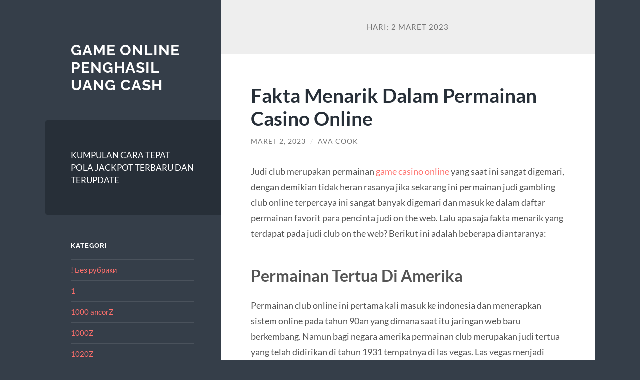

--- FILE ---
content_type: text/html; charset=UTF-8
request_url: https://www.adobe-phonesupport.com/2023/03/02/
body_size: 17320
content:
<!DOCTYPE html>

<html lang="id">

	<head>

		<meta charset="UTF-8">
		<meta name="viewport" content="width=device-width, initial-scale=1.0" >

		<link rel="profile" href="https://gmpg.org/xfn/11">

		<meta name='robots' content='noindex, follow' />

	<!-- This site is optimized with the Yoast SEO plugin v26.8 - https://yoast.com/product/yoast-seo-wordpress/ -->
	<title>Maret 2, 2023 - Game Online Penghasil Uang Cash</title>
	<meta property="og:locale" content="id_ID" />
	<meta property="og:type" content="website" />
	<meta property="og:title" content="Maret 2, 2023 - Game Online Penghasil Uang Cash" />
	<meta property="og:url" content="https://www.adobe-phonesupport.com/2023/03/02/" />
	<meta property="og:site_name" content="Game Online Penghasil Uang Cash" />
	<meta name="twitter:card" content="summary_large_image" />
	<script type="application/ld+json" class="yoast-schema-graph">{"@context":"https://schema.org","@graph":[{"@type":"CollectionPage","@id":"https://www.adobe-phonesupport.com/2023/03/02/","url":"https://www.adobe-phonesupport.com/2023/03/02/","name":"Maret 2, 2023 - Game Online Penghasil Uang Cash","isPartOf":{"@id":"https://www.adobe-phonesupport.com/#website"},"breadcrumb":{"@id":"https://www.adobe-phonesupport.com/2023/03/02/#breadcrumb"},"inLanguage":"id"},{"@type":"BreadcrumbList","@id":"https://www.adobe-phonesupport.com/2023/03/02/#breadcrumb","itemListElement":[{"@type":"ListItem","position":1,"name":"Home","item":"https://www.adobe-phonesupport.com/"},{"@type":"ListItem","position":2,"name":"Archives for Maret 2, 2023"}]},{"@type":"WebSite","@id":"https://www.adobe-phonesupport.com/#website","url":"https://www.adobe-phonesupport.com/","name":"Game Online Penghasil Uang Cash","description":"","potentialAction":[{"@type":"SearchAction","target":{"@type":"EntryPoint","urlTemplate":"https://www.adobe-phonesupport.com/?s={search_term_string}"},"query-input":{"@type":"PropertyValueSpecification","valueRequired":true,"valueName":"search_term_string"}}],"inLanguage":"id"}]}</script>
	<!-- / Yoast SEO plugin. -->


<link rel="alternate" type="application/rss+xml" title="Game Online Penghasil Uang Cash &raquo; Feed" href="https://www.adobe-phonesupport.com/feed/" />
<link rel="alternate" type="application/rss+xml" title="Game Online Penghasil Uang Cash &raquo; Umpan Komentar" href="https://www.adobe-phonesupport.com/comments/feed/" />
<style id='wp-img-auto-sizes-contain-inline-css' type='text/css'>
img:is([sizes=auto i],[sizes^="auto," i]){contain-intrinsic-size:3000px 1500px}
/*# sourceURL=wp-img-auto-sizes-contain-inline-css */
</style>
<style id='wp-emoji-styles-inline-css' type='text/css'>

	img.wp-smiley, img.emoji {
		display: inline !important;
		border: none !important;
		box-shadow: none !important;
		height: 1em !important;
		width: 1em !important;
		margin: 0 0.07em !important;
		vertical-align: -0.1em !important;
		background: none !important;
		padding: 0 !important;
	}
/*# sourceURL=wp-emoji-styles-inline-css */
</style>
<style id='wp-block-library-inline-css' type='text/css'>
:root{--wp-block-synced-color:#7a00df;--wp-block-synced-color--rgb:122,0,223;--wp-bound-block-color:var(--wp-block-synced-color);--wp-editor-canvas-background:#ddd;--wp-admin-theme-color:#007cba;--wp-admin-theme-color--rgb:0,124,186;--wp-admin-theme-color-darker-10:#006ba1;--wp-admin-theme-color-darker-10--rgb:0,107,160.5;--wp-admin-theme-color-darker-20:#005a87;--wp-admin-theme-color-darker-20--rgb:0,90,135;--wp-admin-border-width-focus:2px}@media (min-resolution:192dpi){:root{--wp-admin-border-width-focus:1.5px}}.wp-element-button{cursor:pointer}:root .has-very-light-gray-background-color{background-color:#eee}:root .has-very-dark-gray-background-color{background-color:#313131}:root .has-very-light-gray-color{color:#eee}:root .has-very-dark-gray-color{color:#313131}:root .has-vivid-green-cyan-to-vivid-cyan-blue-gradient-background{background:linear-gradient(135deg,#00d084,#0693e3)}:root .has-purple-crush-gradient-background{background:linear-gradient(135deg,#34e2e4,#4721fb 50%,#ab1dfe)}:root .has-hazy-dawn-gradient-background{background:linear-gradient(135deg,#faaca8,#dad0ec)}:root .has-subdued-olive-gradient-background{background:linear-gradient(135deg,#fafae1,#67a671)}:root .has-atomic-cream-gradient-background{background:linear-gradient(135deg,#fdd79a,#004a59)}:root .has-nightshade-gradient-background{background:linear-gradient(135deg,#330968,#31cdcf)}:root .has-midnight-gradient-background{background:linear-gradient(135deg,#020381,#2874fc)}:root{--wp--preset--font-size--normal:16px;--wp--preset--font-size--huge:42px}.has-regular-font-size{font-size:1em}.has-larger-font-size{font-size:2.625em}.has-normal-font-size{font-size:var(--wp--preset--font-size--normal)}.has-huge-font-size{font-size:var(--wp--preset--font-size--huge)}.has-text-align-center{text-align:center}.has-text-align-left{text-align:left}.has-text-align-right{text-align:right}.has-fit-text{white-space:nowrap!important}#end-resizable-editor-section{display:none}.aligncenter{clear:both}.items-justified-left{justify-content:flex-start}.items-justified-center{justify-content:center}.items-justified-right{justify-content:flex-end}.items-justified-space-between{justify-content:space-between}.screen-reader-text{border:0;clip-path:inset(50%);height:1px;margin:-1px;overflow:hidden;padding:0;position:absolute;width:1px;word-wrap:normal!important}.screen-reader-text:focus{background-color:#ddd;clip-path:none;color:#444;display:block;font-size:1em;height:auto;left:5px;line-height:normal;padding:15px 23px 14px;text-decoration:none;top:5px;width:auto;z-index:100000}html :where(.has-border-color){border-style:solid}html :where([style*=border-top-color]){border-top-style:solid}html :where([style*=border-right-color]){border-right-style:solid}html :where([style*=border-bottom-color]){border-bottom-style:solid}html :where([style*=border-left-color]){border-left-style:solid}html :where([style*=border-width]){border-style:solid}html :where([style*=border-top-width]){border-top-style:solid}html :where([style*=border-right-width]){border-right-style:solid}html :where([style*=border-bottom-width]){border-bottom-style:solid}html :where([style*=border-left-width]){border-left-style:solid}html :where(img[class*=wp-image-]){height:auto;max-width:100%}:where(figure){margin:0 0 1em}html :where(.is-position-sticky){--wp-admin--admin-bar--position-offset:var(--wp-admin--admin-bar--height,0px)}@media screen and (max-width:600px){html :where(.is-position-sticky){--wp-admin--admin-bar--position-offset:0px}}

/*# sourceURL=wp-block-library-inline-css */
</style><style id='wp-block-heading-inline-css' type='text/css'>
h1:where(.wp-block-heading).has-background,h2:where(.wp-block-heading).has-background,h3:where(.wp-block-heading).has-background,h4:where(.wp-block-heading).has-background,h5:where(.wp-block-heading).has-background,h6:where(.wp-block-heading).has-background{padding:1.25em 2.375em}h1.has-text-align-left[style*=writing-mode]:where([style*=vertical-lr]),h1.has-text-align-right[style*=writing-mode]:where([style*=vertical-rl]),h2.has-text-align-left[style*=writing-mode]:where([style*=vertical-lr]),h2.has-text-align-right[style*=writing-mode]:where([style*=vertical-rl]),h3.has-text-align-left[style*=writing-mode]:where([style*=vertical-lr]),h3.has-text-align-right[style*=writing-mode]:where([style*=vertical-rl]),h4.has-text-align-left[style*=writing-mode]:where([style*=vertical-lr]),h4.has-text-align-right[style*=writing-mode]:where([style*=vertical-rl]),h5.has-text-align-left[style*=writing-mode]:where([style*=vertical-lr]),h5.has-text-align-right[style*=writing-mode]:where([style*=vertical-rl]),h6.has-text-align-left[style*=writing-mode]:where([style*=vertical-lr]),h6.has-text-align-right[style*=writing-mode]:where([style*=vertical-rl]){rotate:180deg}
/*# sourceURL=https://www.adobe-phonesupport.com/wp-includes/blocks/heading/style.min.css */
</style>
<style id='wp-block-paragraph-inline-css' type='text/css'>
.is-small-text{font-size:.875em}.is-regular-text{font-size:1em}.is-large-text{font-size:2.25em}.is-larger-text{font-size:3em}.has-drop-cap:not(:focus):first-letter{float:left;font-size:8.4em;font-style:normal;font-weight:100;line-height:.68;margin:.05em .1em 0 0;text-transform:uppercase}body.rtl .has-drop-cap:not(:focus):first-letter{float:none;margin-left:.1em}p.has-drop-cap.has-background{overflow:hidden}:root :where(p.has-background){padding:1.25em 2.375em}:where(p.has-text-color:not(.has-link-color)) a{color:inherit}p.has-text-align-left[style*="writing-mode:vertical-lr"],p.has-text-align-right[style*="writing-mode:vertical-rl"]{rotate:180deg}
/*# sourceURL=https://www.adobe-phonesupport.com/wp-includes/blocks/paragraph/style.min.css */
</style>
<style id='global-styles-inline-css' type='text/css'>
:root{--wp--preset--aspect-ratio--square: 1;--wp--preset--aspect-ratio--4-3: 4/3;--wp--preset--aspect-ratio--3-4: 3/4;--wp--preset--aspect-ratio--3-2: 3/2;--wp--preset--aspect-ratio--2-3: 2/3;--wp--preset--aspect-ratio--16-9: 16/9;--wp--preset--aspect-ratio--9-16: 9/16;--wp--preset--color--black: #272F38;--wp--preset--color--cyan-bluish-gray: #abb8c3;--wp--preset--color--white: #fff;--wp--preset--color--pale-pink: #f78da7;--wp--preset--color--vivid-red: #cf2e2e;--wp--preset--color--luminous-vivid-orange: #ff6900;--wp--preset--color--luminous-vivid-amber: #fcb900;--wp--preset--color--light-green-cyan: #7bdcb5;--wp--preset--color--vivid-green-cyan: #00d084;--wp--preset--color--pale-cyan-blue: #8ed1fc;--wp--preset--color--vivid-cyan-blue: #0693e3;--wp--preset--color--vivid-purple: #9b51e0;--wp--preset--color--accent: #FF706C;--wp--preset--color--dark-gray: #444;--wp--preset--color--medium-gray: #666;--wp--preset--color--light-gray: #888;--wp--preset--gradient--vivid-cyan-blue-to-vivid-purple: linear-gradient(135deg,rgb(6,147,227) 0%,rgb(155,81,224) 100%);--wp--preset--gradient--light-green-cyan-to-vivid-green-cyan: linear-gradient(135deg,rgb(122,220,180) 0%,rgb(0,208,130) 100%);--wp--preset--gradient--luminous-vivid-amber-to-luminous-vivid-orange: linear-gradient(135deg,rgb(252,185,0) 0%,rgb(255,105,0) 100%);--wp--preset--gradient--luminous-vivid-orange-to-vivid-red: linear-gradient(135deg,rgb(255,105,0) 0%,rgb(207,46,46) 100%);--wp--preset--gradient--very-light-gray-to-cyan-bluish-gray: linear-gradient(135deg,rgb(238,238,238) 0%,rgb(169,184,195) 100%);--wp--preset--gradient--cool-to-warm-spectrum: linear-gradient(135deg,rgb(74,234,220) 0%,rgb(151,120,209) 20%,rgb(207,42,186) 40%,rgb(238,44,130) 60%,rgb(251,105,98) 80%,rgb(254,248,76) 100%);--wp--preset--gradient--blush-light-purple: linear-gradient(135deg,rgb(255,206,236) 0%,rgb(152,150,240) 100%);--wp--preset--gradient--blush-bordeaux: linear-gradient(135deg,rgb(254,205,165) 0%,rgb(254,45,45) 50%,rgb(107,0,62) 100%);--wp--preset--gradient--luminous-dusk: linear-gradient(135deg,rgb(255,203,112) 0%,rgb(199,81,192) 50%,rgb(65,88,208) 100%);--wp--preset--gradient--pale-ocean: linear-gradient(135deg,rgb(255,245,203) 0%,rgb(182,227,212) 50%,rgb(51,167,181) 100%);--wp--preset--gradient--electric-grass: linear-gradient(135deg,rgb(202,248,128) 0%,rgb(113,206,126) 100%);--wp--preset--gradient--midnight: linear-gradient(135deg,rgb(2,3,129) 0%,rgb(40,116,252) 100%);--wp--preset--font-size--small: 16px;--wp--preset--font-size--medium: 20px;--wp--preset--font-size--large: 24px;--wp--preset--font-size--x-large: 42px;--wp--preset--font-size--regular: 18px;--wp--preset--font-size--larger: 32px;--wp--preset--spacing--20: 0.44rem;--wp--preset--spacing--30: 0.67rem;--wp--preset--spacing--40: 1rem;--wp--preset--spacing--50: 1.5rem;--wp--preset--spacing--60: 2.25rem;--wp--preset--spacing--70: 3.38rem;--wp--preset--spacing--80: 5.06rem;--wp--preset--shadow--natural: 6px 6px 9px rgba(0, 0, 0, 0.2);--wp--preset--shadow--deep: 12px 12px 50px rgba(0, 0, 0, 0.4);--wp--preset--shadow--sharp: 6px 6px 0px rgba(0, 0, 0, 0.2);--wp--preset--shadow--outlined: 6px 6px 0px -3px rgb(255, 255, 255), 6px 6px rgb(0, 0, 0);--wp--preset--shadow--crisp: 6px 6px 0px rgb(0, 0, 0);}:where(.is-layout-flex){gap: 0.5em;}:where(.is-layout-grid){gap: 0.5em;}body .is-layout-flex{display: flex;}.is-layout-flex{flex-wrap: wrap;align-items: center;}.is-layout-flex > :is(*, div){margin: 0;}body .is-layout-grid{display: grid;}.is-layout-grid > :is(*, div){margin: 0;}:where(.wp-block-columns.is-layout-flex){gap: 2em;}:where(.wp-block-columns.is-layout-grid){gap: 2em;}:where(.wp-block-post-template.is-layout-flex){gap: 1.25em;}:where(.wp-block-post-template.is-layout-grid){gap: 1.25em;}.has-black-color{color: var(--wp--preset--color--black) !important;}.has-cyan-bluish-gray-color{color: var(--wp--preset--color--cyan-bluish-gray) !important;}.has-white-color{color: var(--wp--preset--color--white) !important;}.has-pale-pink-color{color: var(--wp--preset--color--pale-pink) !important;}.has-vivid-red-color{color: var(--wp--preset--color--vivid-red) !important;}.has-luminous-vivid-orange-color{color: var(--wp--preset--color--luminous-vivid-orange) !important;}.has-luminous-vivid-amber-color{color: var(--wp--preset--color--luminous-vivid-amber) !important;}.has-light-green-cyan-color{color: var(--wp--preset--color--light-green-cyan) !important;}.has-vivid-green-cyan-color{color: var(--wp--preset--color--vivid-green-cyan) !important;}.has-pale-cyan-blue-color{color: var(--wp--preset--color--pale-cyan-blue) !important;}.has-vivid-cyan-blue-color{color: var(--wp--preset--color--vivid-cyan-blue) !important;}.has-vivid-purple-color{color: var(--wp--preset--color--vivid-purple) !important;}.has-black-background-color{background-color: var(--wp--preset--color--black) !important;}.has-cyan-bluish-gray-background-color{background-color: var(--wp--preset--color--cyan-bluish-gray) !important;}.has-white-background-color{background-color: var(--wp--preset--color--white) !important;}.has-pale-pink-background-color{background-color: var(--wp--preset--color--pale-pink) !important;}.has-vivid-red-background-color{background-color: var(--wp--preset--color--vivid-red) !important;}.has-luminous-vivid-orange-background-color{background-color: var(--wp--preset--color--luminous-vivid-orange) !important;}.has-luminous-vivid-amber-background-color{background-color: var(--wp--preset--color--luminous-vivid-amber) !important;}.has-light-green-cyan-background-color{background-color: var(--wp--preset--color--light-green-cyan) !important;}.has-vivid-green-cyan-background-color{background-color: var(--wp--preset--color--vivid-green-cyan) !important;}.has-pale-cyan-blue-background-color{background-color: var(--wp--preset--color--pale-cyan-blue) !important;}.has-vivid-cyan-blue-background-color{background-color: var(--wp--preset--color--vivid-cyan-blue) !important;}.has-vivid-purple-background-color{background-color: var(--wp--preset--color--vivid-purple) !important;}.has-black-border-color{border-color: var(--wp--preset--color--black) !important;}.has-cyan-bluish-gray-border-color{border-color: var(--wp--preset--color--cyan-bluish-gray) !important;}.has-white-border-color{border-color: var(--wp--preset--color--white) !important;}.has-pale-pink-border-color{border-color: var(--wp--preset--color--pale-pink) !important;}.has-vivid-red-border-color{border-color: var(--wp--preset--color--vivid-red) !important;}.has-luminous-vivid-orange-border-color{border-color: var(--wp--preset--color--luminous-vivid-orange) !important;}.has-luminous-vivid-amber-border-color{border-color: var(--wp--preset--color--luminous-vivid-amber) !important;}.has-light-green-cyan-border-color{border-color: var(--wp--preset--color--light-green-cyan) !important;}.has-vivid-green-cyan-border-color{border-color: var(--wp--preset--color--vivid-green-cyan) !important;}.has-pale-cyan-blue-border-color{border-color: var(--wp--preset--color--pale-cyan-blue) !important;}.has-vivid-cyan-blue-border-color{border-color: var(--wp--preset--color--vivid-cyan-blue) !important;}.has-vivid-purple-border-color{border-color: var(--wp--preset--color--vivid-purple) !important;}.has-vivid-cyan-blue-to-vivid-purple-gradient-background{background: var(--wp--preset--gradient--vivid-cyan-blue-to-vivid-purple) !important;}.has-light-green-cyan-to-vivid-green-cyan-gradient-background{background: var(--wp--preset--gradient--light-green-cyan-to-vivid-green-cyan) !important;}.has-luminous-vivid-amber-to-luminous-vivid-orange-gradient-background{background: var(--wp--preset--gradient--luminous-vivid-amber-to-luminous-vivid-orange) !important;}.has-luminous-vivid-orange-to-vivid-red-gradient-background{background: var(--wp--preset--gradient--luminous-vivid-orange-to-vivid-red) !important;}.has-very-light-gray-to-cyan-bluish-gray-gradient-background{background: var(--wp--preset--gradient--very-light-gray-to-cyan-bluish-gray) !important;}.has-cool-to-warm-spectrum-gradient-background{background: var(--wp--preset--gradient--cool-to-warm-spectrum) !important;}.has-blush-light-purple-gradient-background{background: var(--wp--preset--gradient--blush-light-purple) !important;}.has-blush-bordeaux-gradient-background{background: var(--wp--preset--gradient--blush-bordeaux) !important;}.has-luminous-dusk-gradient-background{background: var(--wp--preset--gradient--luminous-dusk) !important;}.has-pale-ocean-gradient-background{background: var(--wp--preset--gradient--pale-ocean) !important;}.has-electric-grass-gradient-background{background: var(--wp--preset--gradient--electric-grass) !important;}.has-midnight-gradient-background{background: var(--wp--preset--gradient--midnight) !important;}.has-small-font-size{font-size: var(--wp--preset--font-size--small) !important;}.has-medium-font-size{font-size: var(--wp--preset--font-size--medium) !important;}.has-large-font-size{font-size: var(--wp--preset--font-size--large) !important;}.has-x-large-font-size{font-size: var(--wp--preset--font-size--x-large) !important;}
/*# sourceURL=global-styles-inline-css */
</style>

<style id='classic-theme-styles-inline-css' type='text/css'>
/*! This file is auto-generated */
.wp-block-button__link{color:#fff;background-color:#32373c;border-radius:9999px;box-shadow:none;text-decoration:none;padding:calc(.667em + 2px) calc(1.333em + 2px);font-size:1.125em}.wp-block-file__button{background:#32373c;color:#fff;text-decoration:none}
/*# sourceURL=/wp-includes/css/classic-themes.min.css */
</style>
<link rel='stylesheet' id='toc-screen-css' href='https://www.adobe-phonesupport.com/wp-content/plugins/table-of-contents-plus/screen.min.css?ver=2411.1' type='text/css' media='all' />
<link rel='stylesheet' id='wilson_fonts-css' href='https://www.adobe-phonesupport.com/wp-content/themes/wilson/assets/css/fonts.css?ver=6.9' type='text/css' media='all' />
<link rel='stylesheet' id='wilson_style-css' href='https://www.adobe-phonesupport.com/wp-content/themes/wilson/style.css?ver=2.1.3' type='text/css' media='all' />
<script type="text/javascript" src="https://www.adobe-phonesupport.com/wp-includes/js/jquery/jquery.min.js?ver=3.7.1" id="jquery-core-js"></script>
<script type="text/javascript" src="https://www.adobe-phonesupport.com/wp-includes/js/jquery/jquery-migrate.min.js?ver=3.4.1" id="jquery-migrate-js"></script>
<script type="text/javascript" src="https://www.adobe-phonesupport.com/wp-content/themes/wilson/assets/js/global.js?ver=2.1.3" id="wilson_global-js"></script>
<link rel="https://api.w.org/" href="https://www.adobe-phonesupport.com/wp-json/" /><link rel="EditURI" type="application/rsd+xml" title="RSD" href="https://www.adobe-phonesupport.com/xmlrpc.php?rsd" />
<meta name="generator" content="WordPress 6.9" />
<!-- SERPlease not activated -->
	</head>
	
	<body class="archive date wp-theme-wilson">

		
		<a class="skip-link button" href="#site-content">Skip to the content</a>
	
		<div class="wrapper">
	
			<header class="sidebar" id="site-header">
							
				<div class="blog-header">

									
						<div class="blog-info">
						
															<div class="blog-title">
									<a href="https://www.adobe-phonesupport.com" rel="home">Game Online Penghasil Uang Cash</a>
								</div>
														
													
						</div><!-- .blog-info -->
						
					
				</div><!-- .blog-header -->
				
				<div class="nav-toggle toggle">
				
					<p>
						<span class="show">Show menu</span>
						<span class="hide">Hide menu</span>
					</p>
				
					<div class="bars">
							
						<div class="bar"></div>
						<div class="bar"></div>
						<div class="bar"></div>
						
						<div class="clear"></div>
						
					</div><!-- .bars -->
				
				</div><!-- .nav-toggle -->
				
				<div class="blog-menu">
			
					<ul class="navigation">
					
						<li class="page_item page-item-558"><a href="https://www.adobe-phonesupport.com/kumpulan-cara-tepat-pola-jackpot-terbaru-dan-terupdate/">KUMPULAN CARA TEPAT POLA JACKPOT TERBARU DAN TERUPDATE</a></li>
												
					</ul><!-- .navigation -->
				</div><!-- .blog-menu -->
				
				<div class="mobile-menu">
						 
					<ul class="navigation">
					
						<li class="page_item page-item-558"><a href="https://www.adobe-phonesupport.com/kumpulan-cara-tepat-pola-jackpot-terbaru-dan-terupdate/">KUMPULAN CARA TEPAT POLA JACKPOT TERBARU DAN TERUPDATE</a></li>
						
					</ul>
					 
				</div><!-- .mobile-menu -->
				
				
					<div class="widgets" role="complementary">
					
						<div id="categories-2" class="widget widget_categories"><div class="widget-content"><h3 class="widget-title">Kategori</h3>
			<ul>
					<li class="cat-item cat-item-773"><a href="https://www.adobe-phonesupport.com/category/bez-rubriki/">! Без рубрики</a>
</li>
	<li class="cat-item cat-item-809"><a href="https://www.adobe-phonesupport.com/category/1/">1</a>
</li>
	<li class="cat-item cat-item-1023"><a href="https://www.adobe-phonesupport.com/category/servismerkezi-tr-com/1000-ancorz/">1000 ancorZ</a>
</li>
	<li class="cat-item cat-item-915"><a href="https://www.adobe-phonesupport.com/category/fortune-tiger-demo-online-comes-mx/1000z/">1000Z</a>
</li>
	<li class="cat-item cat-item-935"><a href="https://www.adobe-phonesupport.com/category/www-vergaberecht-ratgeber-de/1020z/">1020Z</a>
</li>
	<li class="cat-item cat-item-891"><a href="https://www.adobe-phonesupport.com/category/pestmegyeiapro-hu/1250z/">1250Z</a>
</li>
	<li class="cat-item cat-item-893"><a href="https://www.adobe-phonesupport.com/category/labdarugas-cimpa-hu/1300z/">1300Z</a>
</li>
	<li class="cat-item cat-item-931"><a href="https://www.adobe-phonesupport.com/category/auto-werkstatt-nuernberg-de/1340z/">1340Z</a>
</li>
	<li class="cat-item cat-item-963"><a href="https://www.adobe-phonesupport.com/category/www-abszolutbalansz-hu/1350z/">1350Z</a>
</li>
	<li class="cat-item cat-item-933"><a href="https://www.adobe-phonesupport.com/category/www-medizinrecht-ratgeber-de/1480z/">1480Z</a>
</li>
	<li class="cat-item cat-item-959"><a href="https://www.adobe-phonesupport.com/category/www-badacsony200-hu/1550z/">1550Z</a>
</li>
	<li class="cat-item cat-item-950"><a href="https://www.adobe-phonesupport.com/category/www-camping-adventure-eu/1600z/">1600Z</a>
</li>
	<li class="cat-item cat-item-965"><a href="https://www.adobe-phonesupport.com/category/pokk-hu/1620z/">1620Z</a>
</li>
	<li class="cat-item cat-item-978"><a href="https://www.adobe-phonesupport.com/category/www-piccolatoscanapecs-hu/1830z/">1830Z</a>
</li>
	<li class="cat-item cat-item-961"><a href="https://www.adobe-phonesupport.com/category/hamelis-hu/1990z/">1990Z</a>
</li>
	<li class="cat-item cat-item-1041"><a href="https://www.adobe-phonesupport.com/category/2/">2</a>
</li>
	<li class="cat-item cat-item-922"><a href="https://www.adobe-phonesupport.com/category/biyskmedspo-ru/2000z/">2000Z</a>
</li>
	<li class="cat-item cat-item-1014"><a href="https://www.adobe-phonesupport.com/category/3/">3</a>
</li>
	<li class="cat-item cat-item-1031"><a href="https://www.adobe-phonesupport.com/category/4/">4</a>
</li>
	<li class="cat-item cat-item-887"><a href="https://www.adobe-phonesupport.com/category/agro-code-ru/4000-ancorz/">4000 ancorZ</a>
</li>
	<li class="cat-item cat-item-889"><a href="https://www.adobe-phonesupport.com/category/www-wekerlekos-hu/400z/">400Z</a>
</li>
	<li class="cat-item cat-item-929"><a href="https://www.adobe-phonesupport.com/category/44/">44</a>
</li>
	<li class="cat-item cat-item-900"><a href="https://www.adobe-phonesupport.com/category/4447-26-12/">4447 26.12</a>
</li>
	<li class="cat-item cat-item-831"><a href="https://www.adobe-phonesupport.com/category/5/">5</a>
</li>
	<li class="cat-item cat-item-870"><a href="https://www.adobe-phonesupport.com/category/6/">6</a>
</li>
	<li class="cat-item cat-item-848"><a href="https://www.adobe-phonesupport.com/category/7/">7</a>
</li>
	<li class="cat-item cat-item-884"><a href="https://www.adobe-phonesupport.com/category/8/">8</a>
</li>
	<li class="cat-item cat-item-788"><a href="https://www.adobe-phonesupport.com/category/a16z-generative-ai-2/">a16z generative ai</a>
</li>
	<li class="cat-item cat-item-787"><a href="https://www.adobe-phonesupport.com/category/adobe-generative-ai-2-2/">adobe generative ai 2</a>
</li>
	<li class="cat-item cat-item-853"><a href="https://www.adobe-phonesupport.com/category/adult/">Adult</a>
</li>
	<li class="cat-item cat-item-807"><a href="https://www.adobe-phonesupport.com/category/aire25-es/">aire25.es</a>
</li>
	<li class="cat-item cat-item-897"><a href="https://www.adobe-phonesupport.com/category/okplaypoker-pro/allz/">allZ</a>
</li>
	<li class="cat-item cat-item-946"><a href="https://www.adobe-phonesupport.com/category/aquacitysuit-com-1000/">aquacitysuit.com 1000</a>
</li>
	<li class="cat-item cat-item-927"><a href="https://www.adobe-phonesupport.com/category/articles/">articles</a>
</li>
	<li class="cat-item cat-item-905"><a href="https://www.adobe-phonesupport.com/category/b2500/">b2500</a>
</li>
	<li class="cat-item cat-item-77"><a href="https://www.adobe-phonesupport.com/category/baccarat/">Baccarat</a>
</li>
	<li class="cat-item cat-item-912"><a href="https://www.adobe-phonesupport.com/category/bahisyasal-4521/">bahisyasal 4521</a>
</li>
	<li class="cat-item cat-item-855"><a href="https://www.adobe-phonesupport.com/category/bahisyasal-8000/">bahisyasal 8000</a>
</li>
	<li class="cat-item cat-item-939"><a href="https://www.adobe-phonesupport.com/category/balertoptantisort-com-1000/">balertoptantisort.com 1000</a>
</li>
	<li class="cat-item cat-item-920"><a href="https://www.adobe-phonesupport.com/category/biyoenerjiuzmani-com-1000/">biyoenerjiuzmani.com 1000</a>
</li>
	<li class="cat-item cat-item-2"><a href="https://www.adobe-phonesupport.com/category/blog/">Blog</a>
</li>
	<li class="cat-item cat-item-833"><a href="https://www.adobe-phonesupport.com/category/bloomtiendas-com-25/">bloomtiendas.com</a>
</li>
	<li class="cat-item cat-item-42"><a href="https://www.adobe-phonesupport.com/category/bola88/">Bola88</a>
</li>
	<li class="cat-item cat-item-791"><a href="https://www.adobe-phonesupport.com/category/bookkeeping/">Bookkeeping</a>
</li>
	<li class="cat-item cat-item-885"><a href="https://www.adobe-phonesupport.com/category/bt-prod-5715/">BT prod 5715</a>
</li>
	<li class="cat-item cat-item-781"><a href="https://www.adobe-phonesupport.com/category/casino/">Casino</a>
</li>
	<li class="cat-item cat-item-3"><a href="https://www.adobe-phonesupport.com/category/casino-online/">Casino Online</a>
</li>
	<li class="cat-item cat-item-1059"><a href="https://www.adobe-phonesupport.com/category/casinom-12855/">casinom 12855</a>
</li>
	<li class="cat-item cat-item-792"><a href="https://www.adobe-phonesupport.com/category/casinom-7290/">casinom 7290</a>
</li>
	<li class="cat-item cat-item-813"><a href="https://www.adobe-phonesupport.com/category/casinos/">casinos</a>
</li>
	<li class="cat-item cat-item-856"><a href="https://www.adobe-phonesupport.com/category/casinoz-levkz/">casinoz-levkz</a>
</li>
	<li class="cat-item cat-item-812"><a href="https://www.adobe-phonesupport.com/category/ccr-clinicareabilitacao-pt/">ccr-clinicareabilitacao.pt</a>
</li>
	<li class="cat-item cat-item-33"><a href="https://www.adobe-phonesupport.com/category/ceme/">Ceme</a>
</li>
	<li class="cat-item cat-item-842"><a href="https://www.adobe-phonesupport.com/category/ch/">CH</a>
</li>
	<li class="cat-item cat-item-844"><a href="https://www.adobe-phonesupport.com/category/cib/">CIB</a>
</li>
	<li class="cat-item cat-item-877"><a href="https://www.adobe-phonesupport.com/category/cmi-cl-150/">cmi.cl</a>
</li>
	<li class="cat-item cat-item-825"><a href="https://www.adobe-phonesupport.com/category/consulting-services-in-the-uae-3/">Consulting services in the UAE</a>
</li>
	<li class="cat-item cat-item-845"><a href="https://www.adobe-phonesupport.com/category/corgibet-2/">Corgibet Ελλάδα</a>
</li>
	<li class="cat-item cat-item-784"><a href="https://www.adobe-phonesupport.com/category/cryptocurrency-news/">Cryptocurrency News</a>
</li>
	<li class="cat-item cat-item-911"><a href="https://www.adobe-phonesupport.com/category/dec-39kfood/">dec_39kfood</a>
</li>
	<li class="cat-item cat-item-866"><a href="https://www.adobe-phonesupport.com/category/dec-bh-common/">dec_bh_common</a>
</li>
	<li class="cat-item cat-item-878"><a href="https://www.adobe-phonesupport.com/category/dec-bh-luxstudiousa-com/">dec_bh_luxstudiousa.com</a>
</li>
	<li class="cat-item cat-item-854"><a href="https://www.adobe-phonesupport.com/category/dec-nicebabylife-com/">dec_nicebabylife.com</a>
</li>
	<li class="cat-item cat-item-857"><a href="https://www.adobe-phonesupport.com/category/dec-pb-common/">dec_pb_common</a>
</li>
	<li class="cat-item cat-item-775"><a href="https://www.adobe-phonesupport.com/category/delivery-service-467/">Delivery Service 467</a>
</li>
	<li class="cat-item cat-item-91"><a href="https://www.adobe-phonesupport.com/category/domino-qq/">Domino QQ</a>
</li>
	<li class="cat-item cat-item-794"><a href="https://www.adobe-phonesupport.com/category/done-240678-11-11/">DONE 240678 11.11</a>
</li>
	<li class="cat-item cat-item-861"><a href="https://www.adobe-phonesupport.com/category/done-37890-08-12/">DONE 37890 08.12</a>
</li>
	<li class="cat-item cat-item-862"><a href="https://www.adobe-phonesupport.com/category/done-4447-08-12/">DONE 4447 08.12</a>
</li>
	<li class="cat-item cat-item-859"><a href="https://www.adobe-phonesupport.com/category/dpa/">dpa</a>
</li>
	<li class="cat-item cat-item-1043"><a href="https://www.adobe-phonesupport.com/category/drinkchicagostyle-com/">drinkchicagostyle.com</a>
</li>
	<li class="cat-item cat-item-843"><a href="https://www.adobe-phonesupport.com/category/ec/">EC</a>
</li>
	<li class="cat-item cat-item-827"><a href="https://www.adobe-phonesupport.com/category/education/">Education</a>
</li>
	<li class="cat-item cat-item-851"><a href="https://www.adobe-phonesupport.com/category/eldoocarousel/">eldoocarousel</a>
</li>
	<li class="cat-item cat-item-938"><a href="https://www.adobe-phonesupport.com/category/emkabilisim-com-1000/">emkabilisim.com 1000</a>
</li>
	<li class="cat-item cat-item-832"><a href="https://www.adobe-phonesupport.com/category/empasteslazaro-cl-25/">empasteslazaro.cl</a>
</li>
	<li class="cat-item cat-item-803"><a href="https://www.adobe-phonesupport.com/category/fintech-3/">FinTech</a>
</li>
	<li class="cat-item cat-item-811"><a href="https://www.adobe-phonesupport.com/category/flowrette-es/">flowrette.es</a>
</li>
	<li class="cat-item cat-item-774"><a href="https://www.adobe-phonesupport.com/category/forex/">Forex</a>
</li>
	<li class="cat-item cat-item-783"><a href="https://www.adobe-phonesupport.com/category/forex-trading/">Forex Trading</a>
</li>
	<li class="cat-item cat-item-909"><a href="https://www.adobe-phonesupport.com/category/fortune-tiger-demo-online-com-1/">fortune-tiger-demo-online.com 1</a>
</li>
	<li class="cat-item cat-item-835"><a href="https://www.adobe-phonesupport.com/category/games/">Games</a>
</li>
	<li class="cat-item cat-item-659"><a href="https://www.adobe-phonesupport.com/category/gates-of-olympus/">Gates Of Olympus</a>
</li>
	<li class="cat-item cat-item-1002"><a href="https://www.adobe-phonesupport.com/category/gokspel/">gokspel</a>
</li>
	<li class="cat-item cat-item-1051"><a href="https://www.adobe-phonesupport.com/category/google-bard-ai-launch-date-1-2/">google bard ai launch date 1</a>
</li>
	<li class="cat-item cat-item-875"><a href="https://www.adobe-phonesupport.com/category/greatwin-casino/">Greatwin Casino</a>
</li>
	<li class="cat-item cat-item-880"><a href="https://www.adobe-phonesupport.com/category/hamster-run-casino/">Hamster Run casino</a>
</li>
	<li class="cat-item cat-item-852"><a href="https://www.adobe-phonesupport.com/category/health/">Health</a>
</li>
	<li class="cat-item cat-item-908"><a href="https://www.adobe-phonesupport.com/category/holicationvillas-com/">holicationvillas.com</a>
</li>
	<li class="cat-item cat-item-365"><a href="https://www.adobe-phonesupport.com/category/ibcbet/">ibcbet</a>
</li>
	<li class="cat-item cat-item-789"><a href="https://www.adobe-phonesupport.com/category/igaming/">IGAMING</a>
</li>
	<li class="cat-item cat-item-1011"><a href="https://www.adobe-phonesupport.com/category/jan2/">jan2</a>
</li>
	<li class="cat-item cat-item-1058"><a href="https://www.adobe-phonesupport.com/category/jan4/">jan4</a>
</li>
	<li class="cat-item cat-item-1010"><a href="https://www.adobe-phonesupport.com/category/jan6/">jan6</a>
</li>
	<li class="cat-item cat-item-826"><a href="https://www.adobe-phonesupport.com/category/jeux/">Jeux</a>
</li>
	<li class="cat-item cat-item-76"><a href="https://www.adobe-phonesupport.com/category/judi-bola-online/">Judi Bola Online</a>
</li>
	<li class="cat-item cat-item-96"><a href="https://www.adobe-phonesupport.com/category/judi-tinju-online/">Judi Tinju Online</a>
</li>
	<li class="cat-item cat-item-793"><a href="https://www.adobe-phonesupport.com/category/kalendarzswiatnietypowych-pl/">kalendarzswiatnietypowych.pl</a>
</li>
	<li class="cat-item cat-item-1052"><a href="https://www.adobe-phonesupport.com/category/kasyno-21/">kasyno</a>
</li>
	<li class="cat-item cat-item-860"><a href="https://www.adobe-phonesupport.com/category/kaszino/">kaszino</a>
</li>
	<li class="cat-item cat-item-795"><a href="https://www.adobe-phonesupport.com/category/krainaekozabawek-pl/">krainaekozabawek.pl</a>
</li>
	<li class="cat-item cat-item-828"><a href="https://www.adobe-phonesupport.com/category/larocca-cl/">larocca.cl</a>
</li>
	<li class="cat-item cat-item-810"><a href="https://www.adobe-phonesupport.com/category/lebistrotviet-cl/">lebistrotviet.cl</a>
</li>
	<li class="cat-item cat-item-918"><a href="https://www.adobe-phonesupport.com/category/leon-casino-greece/">Leon Casino Greece</a>
</li>
	<li class="cat-item cat-item-871"><a href="https://www.adobe-phonesupport.com/category/lk/">lk</a>
</li>
	<li class="cat-item cat-item-942"><a href="https://www.adobe-phonesupport.com/category/magazaparfum-com-1000/">magazaparfum.com 1000</a>
</li>
	<li class="cat-item cat-item-389"><a href="https://www.adobe-phonesupport.com/category/mahjong-ways/">mahjong ways</a>
</li>
	<li class="cat-item cat-item-995"><a href="https://www.adobe-phonesupport.com/category/my-busines-ru-10/">my-busines.ru 10</a>
</li>
	<li class="cat-item cat-item-1055"><a href="https://www.adobe-phonesupport.com/category/nacontrol-ru-10/">nacontrol.ru 10</a>
</li>
	<li class="cat-item cat-item-983"><a href="https://www.adobe-phonesupport.com/category/nastolki18-ru-10/">nastolki18.ru 10</a>
</li>
	<li class="cat-item cat-item-1000"><a href="https://www.adobe-phonesupport.com/category/netbrandt-de/">netbrandt.de</a>
</li>
	<li class="cat-item cat-item-782"><a href="https://www.adobe-phonesupport.com/category/new-2/">NEW</a>
</li>
	<li class="cat-item cat-item-865"><a href="https://www.adobe-phonesupport.com/category/news/">News</a>
</li>
	<li class="cat-item cat-item-863"><a href="https://www.adobe-phonesupport.com/category/nov-austinburgtruckcenter-com/">nov_austinburgtruckcenter.com</a>
</li>
	<li class="cat-item cat-item-829"><a href="https://www.adobe-phonesupport.com/category/nov-chinabackpacker/">nov_chinabackpacker</a>
</li>
	<li class="cat-item cat-item-815"><a href="https://www.adobe-phonesupport.com/category/nov-sarosdanenerede-com/">nov_sarosdanenerede.com</a>
</li>
	<li class="cat-item cat-item-816"><a href="https://www.adobe-phonesupport.com/category/nov-sp-gof/">nov_sp+gof</a>
</li>
	<li class="cat-item cat-item-839"><a href="https://www.adobe-phonesupport.com/category/nov-turismocomunidadvalenciana/">nov_turismocomunidadvalenciana</a>
</li>
	<li class="cat-item cat-item-838"><a href="https://www.adobe-phonesupport.com/category/nov1/">nov1</a>
</li>
	<li class="cat-item cat-item-830"><a href="https://www.adobe-phonesupport.com/category/nov2/">nov2</a>
</li>
	<li class="cat-item cat-item-873"><a href="https://www.adobe-phonesupport.com/category/nov3/">nov3</a>
</li>
	<li class="cat-item cat-item-814"><a href="https://www.adobe-phonesupport.com/category/nov5/">nov5</a>
</li>
	<li class="cat-item cat-item-802"><a href="https://www.adobe-phonesupport.com/category/novos-casinos/">novos-casinos</a>
</li>
	<li class="cat-item cat-item-824"><a href="https://www.adobe-phonesupport.com/category/novos-casinos-2025/">novos-casinos-2025</a>
</li>
	<li class="cat-item cat-item-790"><a href="https://www.adobe-phonesupport.com/category/oceanida-mx/">oceanida.mx</a>
</li>
	<li class="cat-item cat-item-837"><a href="https://www.adobe-phonesupport.com/category/oct-bh/">oct_bh</a>
</li>
	<li class="cat-item cat-item-858"><a href="https://www.adobe-phonesupport.com/category/oct-bh-fitclubreformer-com/">oct_bh_fitclubreformer.com</a>
</li>
	<li class="cat-item cat-item-836"><a href="https://www.adobe-phonesupport.com/category/oct-pb/">oct_pb</a>
</li>
	<li class="cat-item cat-item-840"><a href="https://www.adobe-phonesupport.com/category/omegle/">Omegle</a>
</li>
	<li class="cat-item cat-item-841"><a href="https://www.adobe-phonesupport.com/category/omegle-cc/">Omegle CC</a>
</li>
	<li class="cat-item cat-item-868"><a href="https://www.adobe-phonesupport.com/category/online-casino/">Online Casino</a>
</li>
	<li class="cat-item cat-item-806"><a href="https://www.adobe-phonesupport.com/category/osiedlestaracegielnia-com-pl/">osiedlestaracegielnia.com.pl</a>
</li>
	<li class="cat-item cat-item-948"><a href="https://www.adobe-phonesupport.com/category/ozkardesleryapi-com-1000/">ozkardesleryapi.com 1000</a>
</li>
	<li class="cat-item cat-item-817"><a href="https://www.adobe-phonesupport.com/category/pablic/">Pablic</a>
</li>
	<li class="cat-item cat-item-800"><a href="https://www.adobe-phonesupport.com/category/pars/">Pars</a>
</li>
	<li class="cat-item cat-item-882"><a href="https://www.adobe-phonesupport.com/category/photographer-27/">Photographer 27</a>
</li>
	<li class="cat-item cat-item-818"><a href="https://www.adobe-phonesupport.com/category/photographer-608/">Photographer 608</a>
</li>
	<li class="cat-item cat-item-996"><a href="https://www.adobe-phonesupport.com/category/pin-up-kz/">Pin-up KZ</a>
</li>
	<li class="cat-item cat-item-940"><a href="https://www.adobe-phonesupport.com/category/pinup-kazino-kz-top/">pinup-kazino-kz.top</a>
</li>
	<li class="cat-item cat-item-945"><a href="https://www.adobe-phonesupport.com/category/pinup-kazino-login-top/">pinup-kazino-login.top</a>
</li>
	<li class="cat-item cat-item-947"><a href="https://www.adobe-phonesupport.com/category/pinup-official-kz-top-3/">pinup-official-kz.top 3</a>
</li>
	<li class="cat-item cat-item-11"><a href="https://www.adobe-phonesupport.com/category/poker/">Poker</a>
</li>
	<li class="cat-item cat-item-849"><a href="https://www.adobe-phonesupport.com/category/post/">Post</a>
</li>
	<li class="cat-item cat-item-910"><a href="https://www.adobe-phonesupport.com/category/pozyczki/">Pozyczki</a>
</li>
	<li class="cat-item cat-item-913"><a href="https://www.adobe-phonesupport.com/category/prestamos/">Prestamos</a>
</li>
	<li class="cat-item cat-item-821"><a href="https://www.adobe-phonesupport.com/category/public/">Public</a>
</li>
	<li class="cat-item cat-item-986"><a href="https://www.adobe-phonesupport.com/category/pulmix-ru-10/">pulmix.ru 10</a>
</li>
	<li class="cat-item cat-item-327"><a href="https://www.adobe-phonesupport.com/category/radiumplay/">RADIUMPLAY</a>
</li>
	<li class="cat-item cat-item-785"><a href="https://www.adobe-phonesupport.com/category/ready-text/">ready_text</a>
</li>
	<li class="cat-item cat-item-363"><a href="https://www.adobe-phonesupport.com/category/roullete/">Roullete</a>
</li>
	<li class="cat-item cat-item-58"><a href="https://www.adobe-phonesupport.com/category/sbobet/">sbobet</a>
</li>
	<li class="cat-item cat-item-41"><a href="https://www.adobe-phonesupport.com/category/sbobet88/">Sbobet88</a>
</li>
	<li class="cat-item cat-item-850"><a href="https://www.adobe-phonesupport.com/category/sep-pb-americanwritersassociation/">sep_pb_americanwritersassociation</a>
</li>
	<li class="cat-item cat-item-879"><a href="https://www.adobe-phonesupport.com/category/sex/">Sex</a>
</li>
	<li class="cat-item cat-item-864"><a href="https://www.adobe-phonesupport.com/category/showbet-4860-2/">showbet 4860 (2)</a>
</li>
	<li class="cat-item cat-item-62"><a href="https://www.adobe-phonesupport.com/category/sicbo-online/">Sicbo Online</a>
</li>
	<li class="cat-item cat-item-928"><a href="https://www.adobe-phonesupport.com/category/sivasislervinc-com-1000/">sivasislervinc.com 1000</a>
</li>
	<li class="cat-item cat-item-623"><a href="https://www.adobe-phonesupport.com/category/slot/">slot</a>
</li>
	<li class="cat-item cat-item-686"><a href="https://www.adobe-phonesupport.com/category/slot-bet-100/">slot bet 100</a>
</li>
	<li class="cat-item cat-item-369"><a href="https://www.adobe-phonesupport.com/category/slot-bonus-new-member/">slot bonus new member</a>
</li>
	<li class="cat-item cat-item-325"><a href="https://www.adobe-phonesupport.com/category/slot-gacor/">slot gacor</a>
</li>
	<li class="cat-item cat-item-336"><a href="https://www.adobe-phonesupport.com/category/slot-luar-negeri/">slot luar negeri</a>
</li>
	<li class="cat-item cat-item-50"><a href="https://www.adobe-phonesupport.com/category/slot-online/">Slot Online</a>
</li>
	<li class="cat-item cat-item-391"><a href="https://www.adobe-phonesupport.com/category/slot-triofus/">slot triofus</a>
</li>
	<li class="cat-item cat-item-710"><a href="https://www.adobe-phonesupport.com/category/slot88/">slot88</a>
</li>
	<li class="cat-item cat-item-801"><a href="https://www.adobe-phonesupport.com/category/sober-living/">Sober living</a>
</li>
	<li class="cat-item cat-item-916"><a href="https://www.adobe-phonesupport.com/category/sophiacollege-in3/">sophiacollege.in3</a>
</li>
	<li class="cat-item cat-item-906"><a href="https://www.adobe-phonesupport.com/category/spasateli44-ru-4-8/">spasateli44.ru 4-8</a>
</li>
	<li class="cat-item cat-item-1012"><a href="https://www.adobe-phonesupport.com/category/spel/">spel</a>
</li>
	<li class="cat-item cat-item-902"><a href="https://www.adobe-phonesupport.com/category/spellen/">Spellen</a>
</li>
	<li class="cat-item cat-item-1048"><a href="https://www.adobe-phonesupport.com/category/spiller/">spiller</a>
</li>
	<li class="cat-item cat-item-691"><a href="https://www.adobe-phonesupport.com/category/starlight-princess/">starlight princess</a>
</li>
	<li class="cat-item cat-item-917"><a href="https://www.adobe-phonesupport.com/category/sunaonal-com-1000/">sunaonal.com 1000</a>
</li>
	<li class="cat-item cat-item-804"><a href="https://www.adobe-phonesupport.com/category/sunbedchill-pl/">sunbedchill.pl</a>
</li>
	<li class="cat-item cat-item-46"><a href="https://www.adobe-phonesupport.com/category/sv388/">sv388</a>
</li>
	<li class="cat-item cat-item-1013"><a href="https://www.adobe-phonesupport.com/category/sweet-bonanza-demo-oyna-org-1000-2/">sweet-bonanza-demo-oyna.org 1000 (2)</a>
</li>
	<li class="cat-item cat-item-1050"><a href="https://www.adobe-phonesupport.com/category/t-mepokerdom-oficial-2/">t.mepokerdom_oficial 2</a>
</li>
	<li class="cat-item cat-item-1056"><a href="https://www.adobe-phonesupport.com/category/t-mepokerdom-otzyvy/">t.mepokerdom_otzyvy</a>
</li>
	<li class="cat-item cat-item-1007"><a href="https://www.adobe-phonesupport.com/category/t-meriobet-promocod-2/">t.meriobet_promocod 2</a>
</li>
	<li class="cat-item cat-item-1040"><a href="https://www.adobe-phonesupport.com/category/t-meriobet-zerkalo-na-segodnya-2/">t.meriobet_zerkalo_na_segodnya 2</a>
</li>
	<li class="cat-item cat-item-1042"><a href="https://www.adobe-phonesupport.com/category/t-meriobetcasino-official-2/">t.meriobetcasino_official 2</a>
</li>
	<li class="cat-item cat-item-1003"><a href="https://www.adobe-phonesupport.com/category/t-meselector-casino-zerkalo/">t.meselector_casino_zerkalo</a>
</li>
	<li class="cat-item cat-item-1001"><a href="https://www.adobe-phonesupport.com/category/t-meselector-official-ru-2/">t.meselector_official_ru 2</a>
</li>
	<li class="cat-item cat-item-955"><a href="https://www.adobe-phonesupport.com/category/tanismanticaret-com-1000/">tanismanticaret.com 1000</a>
</li>
	<li class="cat-item cat-item-780"><a href="https://www.adobe-phonesupport.com/category/test/">test</a>
</li>
	<li class="cat-item cat-item-994"><a href="https://www.adobe-phonesupport.com/category/texs/">Texs</a>
</li>
	<li class="cat-item cat-item-872"><a href="https://www.adobe-phonesupport.com/category/texts/">texts</a>
</li>
	<li class="cat-item cat-item-1057"><a href="https://www.adobe-phonesupport.com/category/thefortyclub-co-uk3/">thefortyclub.co.uk3</a>
</li>
	<li class="cat-item cat-item-808"><a href="https://www.adobe-phonesupport.com/category/tonatiuh-es/">tonatiuh.es</a>
</li>
	<li class="cat-item cat-item-805"><a href="https://www.adobe-phonesupport.com/category/ukrainianfood-pl/">ukrainianfood.pl</a>
</li>
	<li class="cat-item cat-item-1"><a href="https://www.adobe-phonesupport.com/category/uncategorized/">Uncategorized</a>
</li>
	<li class="cat-item cat-item-951"><a href="https://www.adobe-phonesupport.com/category/unibet-osterreich/">Unibet Österreich</a>
</li>
	<li class="cat-item cat-item-941"><a href="https://www.adobe-phonesupport.com/category/uzmankombiservisim-com-1000/">uzmankombiservisim.com 1000</a>
</li>
	<li class="cat-item cat-item-982"><a href="https://www.adobe-phonesupport.com/category/vinoora-ru-10/">vinoora.ru 10</a>
</li>
	<li class="cat-item cat-item-822"><a href="https://www.adobe-phonesupport.com/category/washing-car-service-659/">Washing Car Service 659</a>
</li>
	<li class="cat-item cat-item-869"><a href="https://www.adobe-phonesupport.com/category/what-does-nlu-mean-8-2/">what does nlu mean 8</a>
</li>
	<li class="cat-item cat-item-1049"><a href="https://www.adobe-phonesupport.com/category/wonderwave-io/">wonderwave.io</a>
</li>
	<li class="cat-item cat-item-1044"><a href="https://www.adobe-phonesupport.com/category/xn-dtbkiflvcasmm-xn-p1ai-1000/">xn&#8212;-dtbkiflvcasmm.xn--p1ai 1000</a>
</li>
	<li class="cat-item cat-item-999"><a href="https://www.adobe-phonesupport.com/category/xn-kazandran-slot-bgc-net-1000/">xn--kazandran-slot-bgc.net 1000</a>
</li>
	<li class="cat-item cat-item-987"><a href="https://www.adobe-phonesupport.com/category/xn-ok-kazandran-slot-oyunlar-sgc12rqa-net-1000/">xn--ok-kazandran-slot-oyunlar-sgc12rqa.net 1000</a>
</li>
	<li class="cat-item cat-item-981"><a href="https://www.adobe-phonesupport.com/category/xn-paral-kumar-oyunlar-k5co-net-1000/">xn--paral-kumar-oyunlar-k5co.net 1000</a>
</li>
	<li class="cat-item cat-item-970"><a href="https://www.adobe-phonesupport.com/category/xn-slot-oyunlar-demo-nvc-net-1000/">xn--slot-oyunlar-demo-nvc.net 1000</a>
</li>
	<li class="cat-item cat-item-796"><a href="https://www.adobe-phonesupport.com/category/zaczytanaszkola-pl/">zaczytanaszkola.pl</a>
</li>
	<li class="cat-item cat-item-847"><a href="https://www.adobe-phonesupport.com/category/au-spini-1-alts-leatherman-26-11/">АУ Спіни (1) Alts &#8211; leatherman 26.11</a>
</li>
	<li class="cat-item cat-item-874"><a href="https://www.adobe-phonesupport.com/category/mikrokredit/">Микрокредит</a>
</li>
	<li class="cat-item cat-item-907"><a href="https://www.adobe-phonesupport.com/category/novaja-papka-14/">Новая папка (14)</a>
</li>
	<li class="cat-item cat-item-901"><a href="https://www.adobe-phonesupport.com/category/novaja-papka-2/">Новая папка (2)</a>
</li>
	<li class="cat-item cat-item-798"><a href="https://www.adobe-phonesupport.com/category/novosti-kriptovaljut/">Новости Криптовалют</a>
</li>
	<li class="cat-item cat-item-823"><a href="https://www.adobe-phonesupport.com/category/novosti-foreks/">Новости Форекс</a>
</li>
	<li class="cat-item cat-item-834"><a href="https://www.adobe-phonesupport.com/category/posti/">Пости</a>
</li>
	<li class="cat-item cat-item-943"><a href="https://www.adobe-phonesupport.com/category/teksta/">Текста</a>
</li>
	<li class="cat-item cat-item-799"><a href="https://www.adobe-phonesupport.com/category/finteh/">Финтех</a>
</li>
	<li class="cat-item cat-item-797"><a href="https://www.adobe-phonesupport.com/category/foreks-brokery/">Форекс Брокеры</a>
</li>
			</ul>

			</div></div>
		<div id="recent-posts-2" class="widget widget_recent_entries"><div class="widget-content">
		<h3 class="widget-title">Pos-pos Terbaru</h3>
		<ul>
											<li>
					<a href="https://www.adobe-phonesupport.com/betting-sites-not-on-gamstop-uk-top-non-gamstop/">Betting Sites Not on Gamstop UK Top Non Gamstop Bookies</a>
									</li>
											<li>
					<a href="https://www.adobe-phonesupport.com/populre-casinospil-forklaret-en-guide-til-at/">Populære casinospil forklaret En guide til at mestre strategierne</a>
									</li>
											<li>
					<a href="https://www.adobe-phonesupport.com/loto-club-igra-klub-skidki-a-eshche-promokody/">Loto Club Игра Клуб скидки а еще промокоды!</a>
									</li>
											<li>
					<a href="https://www.adobe-phonesupport.com/igra-aeroklub-kazakhstan-luchshie-onlaynovyy-loterei-batsat-a-takzhe-brat-golymi-rukami-mnozhestvo/">Игра Аэроклуб Казахстан Лучшие Онлайновый Лотереи Бацать а также Брать голыми руками Множество</a>
									</li>
											<li>
					<a href="https://www.adobe-phonesupport.com/22bet-kladenje-na-sportove-s-pravim-novcem-potpuno-je-legalno-u-hrvatskoj/">22Bet Klađenje na sportove s pravim novcem potpuno je legalno u Hrvatskoj</a>
									</li>
					</ul>

		</div></div><div id="tag_cloud-2" class="widget widget_tag_cloud"><div class="widget-content"><h3 class="widget-title">Tag</h3><div class="tagcloud"><a href="https://www.adobe-phonesupport.com/tag/agen-judi-online/" class="tag-cloud-link tag-link-246 tag-link-position-1" style="font-size: 12.923076923077pt;" aria-label="agen judi online (20 item)">agen judi online</a>
<a href="https://www.adobe-phonesupport.com/tag/bonus-new-member/" class="tag-cloud-link tag-link-192 tag-link-position-2" style="font-size: 12.307692307692pt;" aria-label="bonus new member (18 item)">bonus new member</a>
<a href="https://www.adobe-phonesupport.com/tag/bonus-new-member-100/" class="tag-cloud-link tag-link-211 tag-link-position-3" style="font-size: 8.6153846153846pt;" aria-label="bonus new member 100 (10 item)">bonus new member 100</a>
<a href="https://www.adobe-phonesupport.com/tag/daftar-sbobet/" class="tag-cloud-link tag-link-267 tag-link-position-4" style="font-size: 9.2307692307692pt;" aria-label="daftar sbobet (11 item)">daftar sbobet</a>
<a href="https://www.adobe-phonesupport.com/tag/gates-of-olympus/" class="tag-cloud-link tag-link-243 tag-link-position-5" style="font-size: 8.6153846153846pt;" aria-label="gates of olympus (10 item)">gates of olympus</a>
<a href="https://www.adobe-phonesupport.com/tag/joker123/" class="tag-cloud-link tag-link-185 tag-link-position-6" style="font-size: 11.076923076923pt;" aria-label="joker123 (15 item)">joker123</a>
<a href="https://www.adobe-phonesupport.com/tag/joker123-gaming/" class="tag-cloud-link tag-link-230 tag-link-position-7" style="font-size: 8.6153846153846pt;" aria-label="joker123 gaming (10 item)">joker123 gaming</a>
<a href="https://www.adobe-phonesupport.com/tag/judi-bola/" class="tag-cloud-link tag-link-114 tag-link-position-8" style="font-size: 13.538461538462pt;" aria-label="judi bola (22 item)">judi bola</a>
<a href="https://www.adobe-phonesupport.com/tag/judi-online/" class="tag-cloud-link tag-link-93 tag-link-position-9" style="font-size: 14.923076923077pt;" aria-label="Judi Online (27 item)">Judi Online</a>
<a href="https://www.adobe-phonesupport.com/tag/mahjong-slot/" class="tag-cloud-link tag-link-301 tag-link-position-10" style="font-size: 9.6923076923077pt;" aria-label="mahjong slot (12 item)">mahjong slot</a>
<a href="https://www.adobe-phonesupport.com/tag/mahjong-ways-2/" class="tag-cloud-link tag-link-390 tag-link-position-11" style="font-size: 8.6153846153846pt;" aria-label="mahjong ways 2 (10 item)">mahjong ways 2</a>
<a href="https://www.adobe-phonesupport.com/tag/olympus-1000/" class="tag-cloud-link tag-link-518 tag-link-position-12" style="font-size: 9.2307692307692pt;" aria-label="olympus 1000 (11 item)">olympus 1000</a>
<a href="https://www.adobe-phonesupport.com/tag/pragmatic-play/" class="tag-cloud-link tag-link-400 tag-link-position-13" style="font-size: 9.6923076923077pt;" aria-label="pragmatic play (12 item)">pragmatic play</a>
<a href="https://www.adobe-phonesupport.com/tag/pragmatic-slot/" class="tag-cloud-link tag-link-242 tag-link-position-14" style="font-size: 8pt;" aria-label="pragmatic slot (9 item)">pragmatic slot</a>
<a href="https://www.adobe-phonesupport.com/tag/rtp-slot/" class="tag-cloud-link tag-link-128 tag-link-position-15" style="font-size: 8.6153846153846pt;" aria-label="rtp slot (10 item)">rtp slot</a>
<a href="https://www.adobe-phonesupport.com/tag/sbobet/" class="tag-cloud-link tag-link-134 tag-link-position-16" style="font-size: 18.307692307692pt;" aria-label="sbobet (46 item)">sbobet</a>
<a href="https://www.adobe-phonesupport.com/tag/sbobet88/" class="tag-cloud-link tag-link-177 tag-link-position-17" style="font-size: 12.923076923077pt;" aria-label="sbobet88 (20 item)">sbobet88</a>
<a href="https://www.adobe-phonesupport.com/tag/situs-judi-bola/" class="tag-cloud-link tag-link-116 tag-link-position-18" style="font-size: 12.307692307692pt;" aria-label="situs judi bola (18 item)">situs judi bola</a>
<a href="https://www.adobe-phonesupport.com/tag/situs-slot/" class="tag-cloud-link tag-link-201 tag-link-position-19" style="font-size: 9.2307692307692pt;" aria-label="situs slot (11 item)">situs slot</a>
<a href="https://www.adobe-phonesupport.com/tag/situs-slot-gacor/" class="tag-cloud-link tag-link-144 tag-link-position-20" style="font-size: 12pt;" aria-label="situs slot gacor (17 item)">situs slot gacor</a>
<a href="https://www.adobe-phonesupport.com/tag/slot/" class="tag-cloud-link tag-link-132 tag-link-position-21" style="font-size: 22pt;" aria-label="slot (80 item)">slot</a>
<a href="https://www.adobe-phonesupport.com/tag/slot88/" class="tag-cloud-link tag-link-248 tag-link-position-22" style="font-size: 9.2307692307692pt;" aria-label="slot88 (11 item)">slot88</a>
<a href="https://www.adobe-phonesupport.com/tag/slot777/" class="tag-cloud-link tag-link-257 tag-link-position-23" style="font-size: 12.307692307692pt;" aria-label="slot777 (18 item)">slot777</a>
<a href="https://www.adobe-phonesupport.com/tag/slot-bet-100/" class="tag-cloud-link tag-link-314 tag-link-position-24" style="font-size: 12.923076923077pt;" aria-label="Slot Bet 100 (20 item)">Slot Bet 100</a>
<a href="https://www.adobe-phonesupport.com/tag/slot-bet-200/" class="tag-cloud-link tag-link-315 tag-link-position-25" style="font-size: 9.6923076923077pt;" aria-label="Slot Bet 200 (12 item)">Slot Bet 200</a>
<a href="https://www.adobe-phonesupport.com/tag/slot-bet-kecil/" class="tag-cloud-link tag-link-321 tag-link-position-26" style="font-size: 12.615384615385pt;" aria-label="slot bet kecil (19 item)">slot bet kecil</a>
<a href="https://www.adobe-phonesupport.com/tag/slot-bonus/" class="tag-cloud-link tag-link-209 tag-link-position-27" style="font-size: 10.307692307692pt;" aria-label="slot bonus (13 item)">slot bonus</a>
<a href="https://www.adobe-phonesupport.com/tag/slot-bonus-new-member/" class="tag-cloud-link tag-link-207 tag-link-position-28" style="font-size: 8.6153846153846pt;" aria-label="slot bonus new member (10 item)">slot bonus new member</a>
<a href="https://www.adobe-phonesupport.com/tag/slot-deposit-10-ribu/" class="tag-cloud-link tag-link-406 tag-link-position-29" style="font-size: 8.6153846153846pt;" aria-label="slot deposit 10 ribu (10 item)">slot deposit 10 ribu</a>
<a href="https://www.adobe-phonesupport.com/tag/slot-deposit-qris/" class="tag-cloud-link tag-link-381 tag-link-position-30" style="font-size: 9.6923076923077pt;" aria-label="slot deposit qris (12 item)">slot deposit qris</a>
<a href="https://www.adobe-phonesupport.com/tag/slot-gacor/" class="tag-cloud-link tag-link-133 tag-link-position-31" style="font-size: 21.538461538462pt;" aria-label="slot gacor (75 item)">slot gacor</a>
<a href="https://www.adobe-phonesupport.com/tag/slot-gacor-gampang-menang/" class="tag-cloud-link tag-link-181 tag-link-position-32" style="font-size: 9.2307692307692pt;" aria-label="slot gacor gampang menang (11 item)">slot gacor gampang menang</a>
<a href="https://www.adobe-phonesupport.com/tag/slot-gacor-hari-ini/" class="tag-cloud-link tag-link-166 tag-link-position-33" style="font-size: 10.307692307692pt;" aria-label="Slot Gacor Hari Ini (13 item)">Slot Gacor Hari Ini</a>
<a href="https://www.adobe-phonesupport.com/tag/slot-mahjong/" class="tag-cloud-link tag-link-200 tag-link-position-34" style="font-size: 9.2307692307692pt;" aria-label="slot mahjong (11 item)">slot mahjong</a>
<a href="https://www.adobe-phonesupport.com/tag/slot-mahjong-ways/" class="tag-cloud-link tag-link-198 tag-link-position-35" style="font-size: 9.2307692307692pt;" aria-label="slot mahjong ways (11 item)">slot mahjong ways</a>
<a href="https://www.adobe-phonesupport.com/tag/slot-online/" class="tag-cloud-link tag-link-108 tag-link-position-36" style="font-size: 21.230769230769pt;" aria-label="slot online (72 item)">slot online</a>
<a href="https://www.adobe-phonesupport.com/tag/slot-qris/" class="tag-cloud-link tag-link-380 tag-link-position-37" style="font-size: 10.307692307692pt;" aria-label="slot qris (13 item)">slot qris</a>
<a href="https://www.adobe-phonesupport.com/tag/slot-resmi/" class="tag-cloud-link tag-link-307 tag-link-position-38" style="font-size: 8.6153846153846pt;" aria-label="slot resmi (10 item)">slot resmi</a>
<a href="https://www.adobe-phonesupport.com/tag/slot-server-thailand/" class="tag-cloud-link tag-link-190 tag-link-position-39" style="font-size: 9.6923076923077pt;" aria-label="slot server thailand (12 item)">slot server thailand</a>
<a href="https://www.adobe-phonesupport.com/tag/slot-spaceman/" class="tag-cloud-link tag-link-480 tag-link-position-40" style="font-size: 12pt;" aria-label="Slot Spaceman (17 item)">Slot Spaceman</a>
<a href="https://www.adobe-phonesupport.com/tag/slot-thailand/" class="tag-cloud-link tag-link-205 tag-link-position-41" style="font-size: 12.307692307692pt;" aria-label="slot thailand (18 item)">slot thailand</a>
<a href="https://www.adobe-phonesupport.com/tag/spaceman/" class="tag-cloud-link tag-link-477 tag-link-position-42" style="font-size: 13.538461538462pt;" aria-label="Spaceman (22 item)">Spaceman</a>
<a href="https://www.adobe-phonesupport.com/tag/spaceman-pragmatic/" class="tag-cloud-link tag-link-509 tag-link-position-43" style="font-size: 9.2307692307692pt;" aria-label="spaceman pragmatic (11 item)">spaceman pragmatic</a>
<a href="https://www.adobe-phonesupport.com/tag/spaceman-slot/" class="tag-cloud-link tag-link-478 tag-link-position-44" style="font-size: 13.846153846154pt;" aria-label="Spaceman Slot (23 item)">Spaceman Slot</a>
<a href="https://www.adobe-phonesupport.com/tag/togel/" class="tag-cloud-link tag-link-135 tag-link-position-45" style="font-size: 13.538461538462pt;" aria-label="togel (22 item)">togel</a></div>
</div></div><div id="text-2" class="widget widget_text"><div class="widget-content"><h3 class="widget-title">Partner Site</h3>			<div class="textwidget"><p><a href="http://www.mycongressmanisnuts.com/">Daftar Joker123</a><br />
<a href="https://www.playsbo.online/">Playsbo</a><br />
<a href="https://www.sbowin.online/">Sbowin</a><br />
<a href="https://www.sbowin.online/">Sbobet Mobile</a><br />
<a href="https://www.slot88.report">link slot88</a><br />
<a href="https://www.slot88.help">agen slot88</a><br />
<a href="https://www.slot88.review">situs slot88</a><br />
<a href="https://www.slot88.science">slot88 gacor</a></p>
</div>
		</div></div><div id="text-3" class="widget widget_text"><div class="widget-content"><h3 class="widget-title">Judi Slot Online</h3>			<div class="textwidget"><p style="text-align: center;">Masyarakat Indonesia pastinya tidak asing dengan permainan <a href="https://www.saveoursyria.org/">Judi Slot Online</a> yang udah lama melekat sebab diketahui sebagai permainan yang menguntungkan.</p>
<p>Dikenal sebagai cara paling cerdik dan paling efisien untuk memperbanyak uang Anda, <a href="https://www.johnclare.info/">joker slot</a> telah menjadi pilihan utama bagi jutaan pemain.</p>
</div>
		</div></div>						
					</div><!-- .widgets -->
					
													
			</header><!-- .sidebar -->

			<main class="content" id="site-content">	
		<header class="archive-header">
		
							<h1 class="archive-title">Hari: <span>2 Maret 2023</span></h1>
			
						
		</header><!-- .archive-header -->
					
	
	<div class="posts">
			
				
			<article id="post-526" class="post-526 post type-post status-publish format-standard hentry category-blog">
		
				
<div class="post-inner">

	
		<header class="post-header">
			
			<h2 class="post-title">
				<a href="https://www.adobe-phonesupport.com/fakta-menarik-dalam-permainan-casino-online/" rel="bookmark">Fakta Menarik Dalam Permainan Casino Online</a>
			</h2>
			
					
		<div class="post-meta">
		
			<span class="post-date"><a href="https://www.adobe-phonesupport.com/fakta-menarik-dalam-permainan-casino-online/">Maret 2, 2023</a></span>
			
			<span class="date-sep"> / </span>
				
			<span class="post-author"><a href="https://www.adobe-phonesupport.com/author/administrator/" title="Pos-pos oleh Ava Cook" rel="author">Ava Cook</a></span>
			
						
						
												
		</div><!-- .post-meta -->

					
		</header><!-- .post-header -->

	
		
		<div class="post-content">
		
			
<p>Judi club merupakan permainan <a href="https://indonesianfarm.info/">game casino online</a> yang saat ini sangat digemari, dengan demikian tidak heran rasanya jika sekarang ini permainan judi gambling club online terpercaya ini sangat banyak digemari dan masuk ke dalam daftar permainan favorit para pencinta judi on the web. Lalu apa saja fakta menarik yang terdapat pada judi club on the web? Berikut ini adalah beberapa diantaranya:</p>



<h2 class="wp-block-heading">Permainan Tertua Di Amerika</h2>



<p>Permainan club online ini pertama kali masuk ke indonesia dan menerapkan sistem online pada tahun 90an yang dimana saat itu jaringan web baru berkembang. Namun bagi negara amerika permainan club merupakan judi tertua yang telah didirikan di tahun 1931 tempatnya di las vegas. Las vegas menjadi negara pertama pelopor judi club tersebut, dengan bangunan tersebut diberi nama Pair O Dice Clu. Seiring berkembangnya jaman maka telah hadir lebih banyak lagi rumah judi, yang withering terkenalnya yaitu macau.</p>



<h2 class="wp-block-heading">Sejumlah Fakta Menarik Pada Permainan Judi Club On the web</h2>



<p>Kepopulerannya yang tinggi <a href="https://www.sonsofsilencedenver.com/">agen sbobet</a> di negara Indonesia ini, semakin bertambah sejak munculnya permainan club on the web. Anda hanya perlu mendaftarkan diri anda di situs penyedia jasa club online ini, dengan akses yang mudah tentunya. Mengisi information diri anda yang terjamin keamanannya, dan melakukan pengiriman uang untuk bisa bermain.</p>



<h2 class="wp-block-heading">Kemudahan Akses Secara On the web</h2>



<p>Dengan munculnya club online <a href="https://www.southtownshd.com/">judi bola online</a> membawa angin segar para pecinta club khususnya di Indonesia. Anda bisa mengakses dari mana saja dan kapan joke anda mau, dapat dikerjakan dari cell phone ataupun PC/PC. Hanya dengan beberapa kali klik saja, anda sudah bisa masuk kepermainan club online itu sendiri.</p>



<p>Masih banyak fakta mengenai club online lagi yang belum sempat dibahas. Di ulasan kali ini, yang dibahas hanyalah beberapa fakta yang penting saja. Dan diharapkan agar ini bisa menambah wawasan anda mengenai club on the web.</p>

		</div><!-- .post-content -->

	
</div><!-- .post-inner -->									
			</article><!-- .post -->
											
				
			<article id="post-525" class="post-525 post type-post status-publish format-standard hentry category-blog">
		
				
<div class="post-inner">

	
		<header class="post-header">
			
			<h2 class="post-title">
				<a href="https://www.adobe-phonesupport.com/fakta-menarik-bermain-judi-casino-online/" rel="bookmark">FAKTA MENARIK BERMAIN JUDI CASINO ONLINE</a>
			</h2>
			
					
		<div class="post-meta">
		
			<span class="post-date"><a href="https://www.adobe-phonesupport.com/fakta-menarik-bermain-judi-casino-online/">Maret 2, 2023</a></span>
			
			<span class="date-sep"> / </span>
				
			<span class="post-author"><a href="https://www.adobe-phonesupport.com/author/administrator/" title="Pos-pos oleh Ava Cook" rel="author">Ava Cook</a></span>
			
						
						
												
		</div><!-- .post-meta -->

					
		</header><!-- .post-header -->

	
		
		<div class="post-content">
		
			<p><!-- #######  HEY, I AM THE SOURCE EDITOR! #########--></p>
<div style="text-align: justify;">
<p style="text-align: justify;"><!-- #######  HEY, I AM THE SOURCE EDITOR! #########--></p>
<div style="text-align: justify;">
<p style="text-align: justify;"><!-- #######  HEY, I AM THE SOURCE EDITOR! #########--></p>
<div style="text-align: justify;">
<p style="text-align: justify;"><!-- #######  HEY, I AM THE SOURCE EDITOR! #########--></p>
<div style="text-align: justify;">
<p style="text-align: justify;">Fakta Menarik Bermain Judi Club On the web<br />
Fakta Menarik Bermain Judi Gambling club On the web <a href="https://tuindra.com/">tuindra.com</a> &#8211; Konon sejak judi gambling club online tampil perdana hingga sekarang, telaha mengalami perkembangan yang sangat pesat.Semakin terkenal dikalangan masyarakat pada umumnya, complete pemainnya juga tambah naik. Ketika akan bermain pada situsnya anda harus siapkan mental, dan pikiran supaya fokus mengikuti permainan agar peluang kemenangan mampu didapatkan dengan mudah.<br />
Kini jika ingin bermain judi club onlinetak perlu repot datang ke Las Vegas untuh taruhan dan principal. Cara praktis telah hadir, yaitu cukup koneksikan web yang ada di HP ataupun laptop.Anda bisa dengan mudah memainkanya sambil duduk maupun tiduran di rumah. Lebih mudah dan lancar lagi kalau anda pasang wifi, supaya koneksinya mantap sehingga expositions pendaftaran keanggotaan dan memainkannya lancar tanpa hambatan.</p>
<h2 style="text-align: justify;">Kenyataan Menyenangkan Bermain Judi Club On the web</h2>
<p style="text-align: justify;">Bagi sebagian orang mempraktekanjudi gambling <a href="https://caralogis.com/">bola88</a> club online menjadi kebiasaan yang menyenangkan, dan menguntungkan sekali. Adapun beberapa faktor pendukungnya adalah sebagai berikut:<br />
Agen Judinya Memiliki Bayak Variasai Permainan<br />
Beragamnya variasi permainan judi club on the web, membuat pengguna semakin meningkat serta menjadikan calon pemain lebih percaya.Lebih menariknya lagi kalau ada banyak penggemar yang setia bermain, dan terbukti mendapatkan keuntungan pada suatu agen judinya. Uniknya jika anda dalam bermain mengalami kekalahan ataupun bosan terhadap satu permainan, maka dibolehkan untuk memilih dan ganti game lainnya yang ada di situ sesuka hati.<br />
Flexibel Bisa Dimainkan Di<a href="https://fashionmodelku.com/">BOLA88</a><br />
Salah satu keuntungan dan menariknya gabung sebagai anggota judi club online adalah bisa dimainkan dimana saja. Flexibel anda dapat bermain di rumah, kantor, mobil, maupun lainnya. Sehingga membuat masyarakat semakin banyak yang tau dan tertarik untuk ikut mencoba berjudi.Sebab mereka terinspirasi kepada pemain yang sukses mendapatkan uang ratusan juta hanya dengan melakukan taruhan permainan ini.Di samping itu kualitas situsnya agen juga sangat mempengaruhi hoki dan tidaknya seseorang.<br />
Mampu Menghilangkan Stres</p>
<h2 style="text-align: justify;">Fakta Menarik Dibalik Permainan Club On the web</h2>
<p style="text-align: justify;">Gambling club merupakan salah satu permainan yang sejak dari dahulu hanya punya satu tujuan, yakni mendapatkan uang sebanyak-banyaknya. Tapi kemunculan untuk tempat gambling club pastilah sangat sulit diketemukan di negara Indonesia, yang tidak diizinkan adanya tempat yang berbau judi karena ada hukumannya. Beberapa pemain yang dari Indonesia menjadi merasa terbebani dalam menikmati permainan gambling club sebab harus mengeluarkan uang lebih lagi untuk pergi keluar negeri yang menyediakan sarana tempat gambling club lawful di sana.</p>
</div>
</div>
</div>
</div>

		</div><!-- .post-content -->

	
</div><!-- .post-inner -->									
			</article><!-- .post -->
											
				
			<article id="post-523" class="post-523 post type-post status-publish format-standard hentry category-blog">
		
				
<div class="post-inner">

	
		<header class="post-header">
			
			<h2 class="post-title">
				<a href="https://www.adobe-phonesupport.com/beginilah-cerita-perjudian-secara-luas/" rel="bookmark">Beginilah Cerita Perjudian Secara Luas</a>
			</h2>
			
					
		<div class="post-meta">
		
			<span class="post-date"><a href="https://www.adobe-phonesupport.com/beginilah-cerita-perjudian-secara-luas/">Maret 2, 2023</a></span>
			
			<span class="date-sep"> / </span>
				
			<span class="post-author"><a href="https://www.adobe-phonesupport.com/author/administrator/" title="Pos-pos oleh Ava Cook" rel="author">Ava Cook</a></span>
			
						
			 
			
				<span class="date-sep"> / </span>
			
				Sticky			
						
												
		</div><!-- .post-meta -->

					
		</header><!-- .post-header -->

	
		
		<div class="post-content">
		
			
<p>Perjudian juga merupakan pajak regresif yang jatuh secara tidak proporsional pada mereka yang berpenghasilan lebih rendah dari <a href="https://suboxonephysicians.com/">judi poker online</a>. Data menunjukkan bahwa perahu sungai seringkali berada di lingkungan miskin dan menarik penduduk setempat. Lotere negara bagian juga dianggap sangat regresif.</p>



<p>Perjudian sebagai alat pembangunan ekonomi tetap kontroversial, dengan pendukung kuat di kedua sisi. Pendukung legalisasi perjudian berpendapat bahwa, bagi kebanyakan orang, itu adalah pengalihan yang tidak berbahaya dan bahwa individu harus bebas membelanjakan uang mereka sesuka mereka. Pendukung perjudian fokus pada manfaat ekonominya bagi komunitas yang menggunakan perjudian untuk menarik investasi dan pekerjaan.</p>



<p>Kota dan negara bagian dapat menggunakan perjudian yang dilegalkan untuk mendukung layanan publik tertentu, seperti pendidikan.</p>



<p>Pendukung juga berpendapat bahwa perjudian dapat menarik pariwisata dan bahwa pembatasan hanya mengalihkan potensi pendapatan pajak ke operasi perjudian ilegal atau ke wilayah lain yang melegalkan praktik tersebut. Penentang perjudian kontra yang menarik berbagai penyakit sosial yang merusak masyarakat. Berjudi bisa menjadi kebiasaan kompulsif, merusak kehidupan orang-orang yang memiliki hutang besar atau mempertaruhkan pendapatan dan tabungan pribadi atau keluarga mereka.</p>



<p>Studi menunjukkan dari 1 hingga 5 persen populasi orang dewasa dapat dianggap sebagai penjudi bermasalah, dan masyarakat harus membayar setidaknya sebagian dari biaya yang dihasilkan terkait dengan hilangnya produktivitas, konseling psikologis, dan layanan lainnya.</p>



<h2 class="wp-block-heading">Perspektif bersaing</h2>



<p>Hukum Miles — di mana Anda berdiri bergantung pada di mana Anda duduk — memprediksi dengan benar bahwa mereka yang memperoleh keuntungan ekonomi dari perjudian akan mendukungnya. Mengenai masalah perjudian, banyak kepentingan mendukung atau menentang satu sama lain, tergantung pada kepentingan langsung mereka.</p>



<p>Pemimpin pemerintahan terpilih sering melihat perjudian sebagai sarana untuk memperkuat basis ekonomi kota dengan membawa penduduk pinggiran kota ke pusat kota yang hampir mati. Birokrat di agensi yang dijanjikan pendapatan game sering kali mendukung perjudian untuk membayar aktivitas agensi. Pemilik kasino besar cenderung mendukung perjudian ketika mereka akan mendapat keuntungan dari operasi tersebut tetapi menentangnya jika mereka melihatnya sebagai persaingan.</p>

		</div><!-- .post-content -->

	
</div><!-- .post-inner -->									
			</article><!-- .post -->
											
			
	</div><!-- .posts -->

			<footer class="footer section large-padding bg-dark clear" id="site-footer">

			
			<div class="credits">
				
				<p class="credits-left">&copy; 2026 <a href="https://www.adobe-phonesupport.com">Game Online Penghasil Uang Cash</a></p>
				
				<p class="credits-right"><span>Theme by <a href="https://andersnoren.se">Anders Nor&eacute;n</a></span> &mdash; <a class="tothetop" href="#site-header">Up &uarr;</a></p>
				
			</div><!-- .credits -->
		
		</footer><!-- #site-footer -->
		
	</main><!-- #site-content -->
	
</div><!-- .wrapper -->

<script type="speculationrules">
{"prefetch":[{"source":"document","where":{"and":[{"href_matches":"/*"},{"not":{"href_matches":["/wp-*.php","/wp-admin/*","/wp-content/uploads/*","/wp-content/*","/wp-content/plugins/*","/wp-content/themes/wilson/*","/*\\?(.+)"]}},{"not":{"selector_matches":"a[rel~=\"nofollow\"]"}},{"not":{"selector_matches":".no-prefetch, .no-prefetch a"}}]},"eagerness":"conservative"}]}
</script>
<script type="text/javascript" src="https://www.adobe-phonesupport.com/wp-content/plugins/table-of-contents-plus/front.min.js?ver=2411.1" id="toc-front-js"></script>
<script id="wp-emoji-settings" type="application/json">
{"baseUrl":"https://s.w.org/images/core/emoji/17.0.2/72x72/","ext":".png","svgUrl":"https://s.w.org/images/core/emoji/17.0.2/svg/","svgExt":".svg","source":{"concatemoji":"https://www.adobe-phonesupport.com/wp-includes/js/wp-emoji-release.min.js?ver=6.9"}}
</script>
<script type="module">
/* <![CDATA[ */
/*! This file is auto-generated */
const a=JSON.parse(document.getElementById("wp-emoji-settings").textContent),o=(window._wpemojiSettings=a,"wpEmojiSettingsSupports"),s=["flag","emoji"];function i(e){try{var t={supportTests:e,timestamp:(new Date).valueOf()};sessionStorage.setItem(o,JSON.stringify(t))}catch(e){}}function c(e,t,n){e.clearRect(0,0,e.canvas.width,e.canvas.height),e.fillText(t,0,0);t=new Uint32Array(e.getImageData(0,0,e.canvas.width,e.canvas.height).data);e.clearRect(0,0,e.canvas.width,e.canvas.height),e.fillText(n,0,0);const a=new Uint32Array(e.getImageData(0,0,e.canvas.width,e.canvas.height).data);return t.every((e,t)=>e===a[t])}function p(e,t){e.clearRect(0,0,e.canvas.width,e.canvas.height),e.fillText(t,0,0);var n=e.getImageData(16,16,1,1);for(let e=0;e<n.data.length;e++)if(0!==n.data[e])return!1;return!0}function u(e,t,n,a){switch(t){case"flag":return n(e,"\ud83c\udff3\ufe0f\u200d\u26a7\ufe0f","\ud83c\udff3\ufe0f\u200b\u26a7\ufe0f")?!1:!n(e,"\ud83c\udde8\ud83c\uddf6","\ud83c\udde8\u200b\ud83c\uddf6")&&!n(e,"\ud83c\udff4\udb40\udc67\udb40\udc62\udb40\udc65\udb40\udc6e\udb40\udc67\udb40\udc7f","\ud83c\udff4\u200b\udb40\udc67\u200b\udb40\udc62\u200b\udb40\udc65\u200b\udb40\udc6e\u200b\udb40\udc67\u200b\udb40\udc7f");case"emoji":return!a(e,"\ud83e\u1fac8")}return!1}function f(e,t,n,a){let r;const o=(r="undefined"!=typeof WorkerGlobalScope&&self instanceof WorkerGlobalScope?new OffscreenCanvas(300,150):document.createElement("canvas")).getContext("2d",{willReadFrequently:!0}),s=(o.textBaseline="top",o.font="600 32px Arial",{});return e.forEach(e=>{s[e]=t(o,e,n,a)}),s}function r(e){var t=document.createElement("script");t.src=e,t.defer=!0,document.head.appendChild(t)}a.supports={everything:!0,everythingExceptFlag:!0},new Promise(t=>{let n=function(){try{var e=JSON.parse(sessionStorage.getItem(o));if("object"==typeof e&&"number"==typeof e.timestamp&&(new Date).valueOf()<e.timestamp+604800&&"object"==typeof e.supportTests)return e.supportTests}catch(e){}return null}();if(!n){if("undefined"!=typeof Worker&&"undefined"!=typeof OffscreenCanvas&&"undefined"!=typeof URL&&URL.createObjectURL&&"undefined"!=typeof Blob)try{var e="postMessage("+f.toString()+"("+[JSON.stringify(s),u.toString(),c.toString(),p.toString()].join(",")+"));",a=new Blob([e],{type:"text/javascript"});const r=new Worker(URL.createObjectURL(a),{name:"wpTestEmojiSupports"});return void(r.onmessage=e=>{i(n=e.data),r.terminate(),t(n)})}catch(e){}i(n=f(s,u,c,p))}t(n)}).then(e=>{for(const n in e)a.supports[n]=e[n],a.supports.everything=a.supports.everything&&a.supports[n],"flag"!==n&&(a.supports.everythingExceptFlag=a.supports.everythingExceptFlag&&a.supports[n]);var t;a.supports.everythingExceptFlag=a.supports.everythingExceptFlag&&!a.supports.flag,a.supports.everything||((t=a.source||{}).concatemoji?r(t.concatemoji):t.wpemoji&&t.twemoji&&(r(t.twemoji),r(t.wpemoji)))});
//# sourceURL=https://www.adobe-phonesupport.com/wp-includes/js/wp-emoji-loader.min.js
/* ]]> */
</script>

<script defer src="https://static.cloudflareinsights.com/beacon.min.js/vcd15cbe7772f49c399c6a5babf22c1241717689176015" integrity="sha512-ZpsOmlRQV6y907TI0dKBHq9Md29nnaEIPlkf84rnaERnq6zvWvPUqr2ft8M1aS28oN72PdrCzSjY4U6VaAw1EQ==" data-cf-beacon='{"version":"2024.11.0","token":"d732faa52bbb4674900bf4bd26c6f4e9","r":1,"server_timing":{"name":{"cfCacheStatus":true,"cfEdge":true,"cfExtPri":true,"cfL4":true,"cfOrigin":true,"cfSpeedBrain":true},"location_startswith":null}}' crossorigin="anonymous"></script>
</body>
</html>